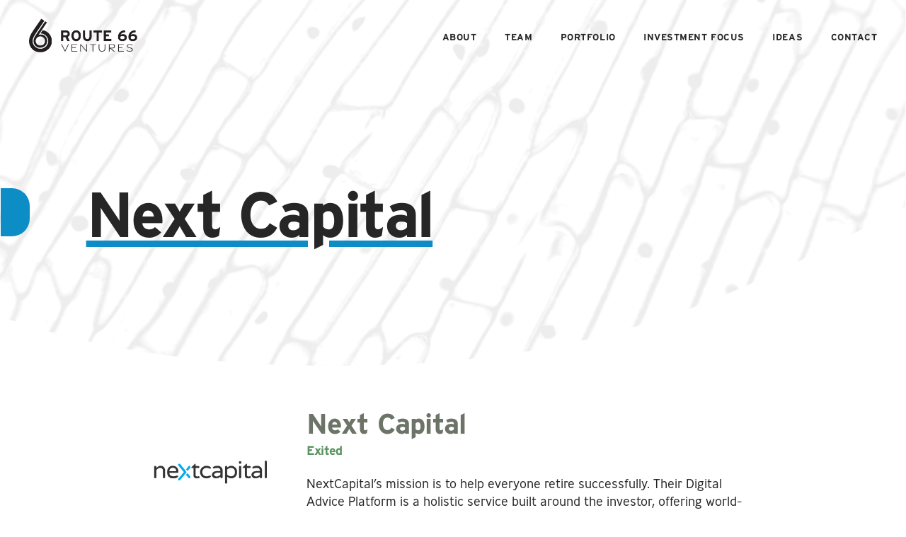

--- FILE ---
content_type: text/html; charset=UTF-8
request_url: https://route66ventures.com/portfolio_company/next-capital/
body_size: 8511
content:
<!doctype html>
<html lang="en-US">
  <head>
  <meta charset="utf-8">
  <meta http-equiv="x-ua-compatible" content="ie=edge">
  <meta name="viewport" content="width=device-width, initial-scale=1, shrink-to-fit=no">
  <link rel="stylesheet" href="https://use.typekit.net/vgn2fge.css">
  <title>Next Capital &#8211; Route 66 Ventures</title>
<meta name='robots' content='max-image-preview:large' />
	<style>img:is([sizes="auto" i], [sizes^="auto," i]) { contain-intrinsic-size: 3000px 1500px }</style>
	<script type="text/javascript">
/* <![CDATA[ */
window._wpemojiSettings = {"baseUrl":"https:\/\/s.w.org\/images\/core\/emoji\/15.1.0\/72x72\/","ext":".png","svgUrl":"https:\/\/s.w.org\/images\/core\/emoji\/15.1.0\/svg\/","svgExt":".svg","source":{"concatemoji":"https:\/\/route66ventures.com\/wp-includes\/js\/wp-emoji-release.min.js?ver=6.8"}};
/*! This file is auto-generated */
!function(i,n){var o,s,e;function c(e){try{var t={supportTests:e,timestamp:(new Date).valueOf()};sessionStorage.setItem(o,JSON.stringify(t))}catch(e){}}function p(e,t,n){e.clearRect(0,0,e.canvas.width,e.canvas.height),e.fillText(t,0,0);var t=new Uint32Array(e.getImageData(0,0,e.canvas.width,e.canvas.height).data),r=(e.clearRect(0,0,e.canvas.width,e.canvas.height),e.fillText(n,0,0),new Uint32Array(e.getImageData(0,0,e.canvas.width,e.canvas.height).data));return t.every(function(e,t){return e===r[t]})}function u(e,t,n){switch(t){case"flag":return n(e,"\ud83c\udff3\ufe0f\u200d\u26a7\ufe0f","\ud83c\udff3\ufe0f\u200b\u26a7\ufe0f")?!1:!n(e,"\ud83c\uddfa\ud83c\uddf3","\ud83c\uddfa\u200b\ud83c\uddf3")&&!n(e,"\ud83c\udff4\udb40\udc67\udb40\udc62\udb40\udc65\udb40\udc6e\udb40\udc67\udb40\udc7f","\ud83c\udff4\u200b\udb40\udc67\u200b\udb40\udc62\u200b\udb40\udc65\u200b\udb40\udc6e\u200b\udb40\udc67\u200b\udb40\udc7f");case"emoji":return!n(e,"\ud83d\udc26\u200d\ud83d\udd25","\ud83d\udc26\u200b\ud83d\udd25")}return!1}function f(e,t,n){var r="undefined"!=typeof WorkerGlobalScope&&self instanceof WorkerGlobalScope?new OffscreenCanvas(300,150):i.createElement("canvas"),a=r.getContext("2d",{willReadFrequently:!0}),o=(a.textBaseline="top",a.font="600 32px Arial",{});return e.forEach(function(e){o[e]=t(a,e,n)}),o}function t(e){var t=i.createElement("script");t.src=e,t.defer=!0,i.head.appendChild(t)}"undefined"!=typeof Promise&&(o="wpEmojiSettingsSupports",s=["flag","emoji"],n.supports={everything:!0,everythingExceptFlag:!0},e=new Promise(function(e){i.addEventListener("DOMContentLoaded",e,{once:!0})}),new Promise(function(t){var n=function(){try{var e=JSON.parse(sessionStorage.getItem(o));if("object"==typeof e&&"number"==typeof e.timestamp&&(new Date).valueOf()<e.timestamp+604800&&"object"==typeof e.supportTests)return e.supportTests}catch(e){}return null}();if(!n){if("undefined"!=typeof Worker&&"undefined"!=typeof OffscreenCanvas&&"undefined"!=typeof URL&&URL.createObjectURL&&"undefined"!=typeof Blob)try{var e="postMessage("+f.toString()+"("+[JSON.stringify(s),u.toString(),p.toString()].join(",")+"));",r=new Blob([e],{type:"text/javascript"}),a=new Worker(URL.createObjectURL(r),{name:"wpTestEmojiSupports"});return void(a.onmessage=function(e){c(n=e.data),a.terminate(),t(n)})}catch(e){}c(n=f(s,u,p))}t(n)}).then(function(e){for(var t in e)n.supports[t]=e[t],n.supports.everything=n.supports.everything&&n.supports[t],"flag"!==t&&(n.supports.everythingExceptFlag=n.supports.everythingExceptFlag&&n.supports[t]);n.supports.everythingExceptFlag=n.supports.everythingExceptFlag&&!n.supports.flag,n.DOMReady=!1,n.readyCallback=function(){n.DOMReady=!0}}).then(function(){return e}).then(function(){var e;n.supports.everything||(n.readyCallback(),(e=n.source||{}).concatemoji?t(e.concatemoji):e.wpemoji&&e.twemoji&&(t(e.twemoji),t(e.wpemoji)))}))}((window,document),window._wpemojiSettings);
/* ]]> */
</script>
<style id='wp-emoji-styles-inline-css' type='text/css'>

	img.wp-smiley, img.emoji {
		display: inline !important;
		border: none !important;
		box-shadow: none !important;
		height: 1em !important;
		width: 1em !important;
		margin: 0 0.07em !important;
		vertical-align: -0.1em !important;
		background: none !important;
		padding: 0 !important;
	}
</style>
<link rel='stylesheet' id='wp-block-library-css' href='https://route66ventures.com/wp-includes/css/dist/block-library/style.min.css?ver=6.8' type='text/css' media='all' />
<style id='global-styles-inline-css' type='text/css'>
:root{--wp--preset--aspect-ratio--square: 1;--wp--preset--aspect-ratio--4-3: 4/3;--wp--preset--aspect-ratio--3-4: 3/4;--wp--preset--aspect-ratio--3-2: 3/2;--wp--preset--aspect-ratio--2-3: 2/3;--wp--preset--aspect-ratio--16-9: 16/9;--wp--preset--aspect-ratio--9-16: 9/16;--wp--preset--color--black: #000000;--wp--preset--color--cyan-bluish-gray: #abb8c3;--wp--preset--color--white: #ffffff;--wp--preset--color--pale-pink: #f78da7;--wp--preset--color--vivid-red: #cf2e2e;--wp--preset--color--luminous-vivid-orange: #ff6900;--wp--preset--color--luminous-vivid-amber: #fcb900;--wp--preset--color--light-green-cyan: #7bdcb5;--wp--preset--color--vivid-green-cyan: #00d084;--wp--preset--color--pale-cyan-blue: #8ed1fc;--wp--preset--color--vivid-cyan-blue: #0693e3;--wp--preset--color--vivid-purple: #9b51e0;--wp--preset--gradient--vivid-cyan-blue-to-vivid-purple: linear-gradient(135deg,rgba(6,147,227,1) 0%,rgb(155,81,224) 100%);--wp--preset--gradient--light-green-cyan-to-vivid-green-cyan: linear-gradient(135deg,rgb(122,220,180) 0%,rgb(0,208,130) 100%);--wp--preset--gradient--luminous-vivid-amber-to-luminous-vivid-orange: linear-gradient(135deg,rgba(252,185,0,1) 0%,rgba(255,105,0,1) 100%);--wp--preset--gradient--luminous-vivid-orange-to-vivid-red: linear-gradient(135deg,rgba(255,105,0,1) 0%,rgb(207,46,46) 100%);--wp--preset--gradient--very-light-gray-to-cyan-bluish-gray: linear-gradient(135deg,rgb(238,238,238) 0%,rgb(169,184,195) 100%);--wp--preset--gradient--cool-to-warm-spectrum: linear-gradient(135deg,rgb(74,234,220) 0%,rgb(151,120,209) 20%,rgb(207,42,186) 40%,rgb(238,44,130) 60%,rgb(251,105,98) 80%,rgb(254,248,76) 100%);--wp--preset--gradient--blush-light-purple: linear-gradient(135deg,rgb(255,206,236) 0%,rgb(152,150,240) 100%);--wp--preset--gradient--blush-bordeaux: linear-gradient(135deg,rgb(254,205,165) 0%,rgb(254,45,45) 50%,rgb(107,0,62) 100%);--wp--preset--gradient--luminous-dusk: linear-gradient(135deg,rgb(255,203,112) 0%,rgb(199,81,192) 50%,rgb(65,88,208) 100%);--wp--preset--gradient--pale-ocean: linear-gradient(135deg,rgb(255,245,203) 0%,rgb(182,227,212) 50%,rgb(51,167,181) 100%);--wp--preset--gradient--electric-grass: linear-gradient(135deg,rgb(202,248,128) 0%,rgb(113,206,126) 100%);--wp--preset--gradient--midnight: linear-gradient(135deg,rgb(2,3,129) 0%,rgb(40,116,252) 100%);--wp--preset--font-size--small: 13px;--wp--preset--font-size--medium: 20px;--wp--preset--font-size--large: 36px;--wp--preset--font-size--x-large: 42px;--wp--preset--spacing--20: 0.44rem;--wp--preset--spacing--30: 0.67rem;--wp--preset--spacing--40: 1rem;--wp--preset--spacing--50: 1.5rem;--wp--preset--spacing--60: 2.25rem;--wp--preset--spacing--70: 3.38rem;--wp--preset--spacing--80: 5.06rem;--wp--preset--shadow--natural: 6px 6px 9px rgba(0, 0, 0, 0.2);--wp--preset--shadow--deep: 12px 12px 50px rgba(0, 0, 0, 0.4);--wp--preset--shadow--sharp: 6px 6px 0px rgba(0, 0, 0, 0.2);--wp--preset--shadow--outlined: 6px 6px 0px -3px rgba(255, 255, 255, 1), 6px 6px rgba(0, 0, 0, 1);--wp--preset--shadow--crisp: 6px 6px 0px rgba(0, 0, 0, 1);}:where(body) { margin: 0; }.wp-site-blocks > .alignleft { float: left; margin-right: 2em; }.wp-site-blocks > .alignright { float: right; margin-left: 2em; }.wp-site-blocks > .aligncenter { justify-content: center; margin-left: auto; margin-right: auto; }:where(.is-layout-flex){gap: 0.5em;}:where(.is-layout-grid){gap: 0.5em;}.is-layout-flow > .alignleft{float: left;margin-inline-start: 0;margin-inline-end: 2em;}.is-layout-flow > .alignright{float: right;margin-inline-start: 2em;margin-inline-end: 0;}.is-layout-flow > .aligncenter{margin-left: auto !important;margin-right: auto !important;}.is-layout-constrained > .alignleft{float: left;margin-inline-start: 0;margin-inline-end: 2em;}.is-layout-constrained > .alignright{float: right;margin-inline-start: 2em;margin-inline-end: 0;}.is-layout-constrained > .aligncenter{margin-left: auto !important;margin-right: auto !important;}.is-layout-constrained > :where(:not(.alignleft):not(.alignright):not(.alignfull)){margin-left: auto !important;margin-right: auto !important;}body .is-layout-flex{display: flex;}.is-layout-flex{flex-wrap: wrap;align-items: center;}.is-layout-flex > :is(*, div){margin: 0;}body .is-layout-grid{display: grid;}.is-layout-grid > :is(*, div){margin: 0;}body{padding-top: 0px;padding-right: 0px;padding-bottom: 0px;padding-left: 0px;}a:where(:not(.wp-element-button)){text-decoration: underline;}:root :where(.wp-element-button, .wp-block-button__link){background-color: #32373c;border-width: 0;color: #fff;font-family: inherit;font-size: inherit;line-height: inherit;padding: calc(0.667em + 2px) calc(1.333em + 2px);text-decoration: none;}.has-black-color{color: var(--wp--preset--color--black) !important;}.has-cyan-bluish-gray-color{color: var(--wp--preset--color--cyan-bluish-gray) !important;}.has-white-color{color: var(--wp--preset--color--white) !important;}.has-pale-pink-color{color: var(--wp--preset--color--pale-pink) !important;}.has-vivid-red-color{color: var(--wp--preset--color--vivid-red) !important;}.has-luminous-vivid-orange-color{color: var(--wp--preset--color--luminous-vivid-orange) !important;}.has-luminous-vivid-amber-color{color: var(--wp--preset--color--luminous-vivid-amber) !important;}.has-light-green-cyan-color{color: var(--wp--preset--color--light-green-cyan) !important;}.has-vivid-green-cyan-color{color: var(--wp--preset--color--vivid-green-cyan) !important;}.has-pale-cyan-blue-color{color: var(--wp--preset--color--pale-cyan-blue) !important;}.has-vivid-cyan-blue-color{color: var(--wp--preset--color--vivid-cyan-blue) !important;}.has-vivid-purple-color{color: var(--wp--preset--color--vivid-purple) !important;}.has-black-background-color{background-color: var(--wp--preset--color--black) !important;}.has-cyan-bluish-gray-background-color{background-color: var(--wp--preset--color--cyan-bluish-gray) !important;}.has-white-background-color{background-color: var(--wp--preset--color--white) !important;}.has-pale-pink-background-color{background-color: var(--wp--preset--color--pale-pink) !important;}.has-vivid-red-background-color{background-color: var(--wp--preset--color--vivid-red) !important;}.has-luminous-vivid-orange-background-color{background-color: var(--wp--preset--color--luminous-vivid-orange) !important;}.has-luminous-vivid-amber-background-color{background-color: var(--wp--preset--color--luminous-vivid-amber) !important;}.has-light-green-cyan-background-color{background-color: var(--wp--preset--color--light-green-cyan) !important;}.has-vivid-green-cyan-background-color{background-color: var(--wp--preset--color--vivid-green-cyan) !important;}.has-pale-cyan-blue-background-color{background-color: var(--wp--preset--color--pale-cyan-blue) !important;}.has-vivid-cyan-blue-background-color{background-color: var(--wp--preset--color--vivid-cyan-blue) !important;}.has-vivid-purple-background-color{background-color: var(--wp--preset--color--vivid-purple) !important;}.has-black-border-color{border-color: var(--wp--preset--color--black) !important;}.has-cyan-bluish-gray-border-color{border-color: var(--wp--preset--color--cyan-bluish-gray) !important;}.has-white-border-color{border-color: var(--wp--preset--color--white) !important;}.has-pale-pink-border-color{border-color: var(--wp--preset--color--pale-pink) !important;}.has-vivid-red-border-color{border-color: var(--wp--preset--color--vivid-red) !important;}.has-luminous-vivid-orange-border-color{border-color: var(--wp--preset--color--luminous-vivid-orange) !important;}.has-luminous-vivid-amber-border-color{border-color: var(--wp--preset--color--luminous-vivid-amber) !important;}.has-light-green-cyan-border-color{border-color: var(--wp--preset--color--light-green-cyan) !important;}.has-vivid-green-cyan-border-color{border-color: var(--wp--preset--color--vivid-green-cyan) !important;}.has-pale-cyan-blue-border-color{border-color: var(--wp--preset--color--pale-cyan-blue) !important;}.has-vivid-cyan-blue-border-color{border-color: var(--wp--preset--color--vivid-cyan-blue) !important;}.has-vivid-purple-border-color{border-color: var(--wp--preset--color--vivid-purple) !important;}.has-vivid-cyan-blue-to-vivid-purple-gradient-background{background: var(--wp--preset--gradient--vivid-cyan-blue-to-vivid-purple) !important;}.has-light-green-cyan-to-vivid-green-cyan-gradient-background{background: var(--wp--preset--gradient--light-green-cyan-to-vivid-green-cyan) !important;}.has-luminous-vivid-amber-to-luminous-vivid-orange-gradient-background{background: var(--wp--preset--gradient--luminous-vivid-amber-to-luminous-vivid-orange) !important;}.has-luminous-vivid-orange-to-vivid-red-gradient-background{background: var(--wp--preset--gradient--luminous-vivid-orange-to-vivid-red) !important;}.has-very-light-gray-to-cyan-bluish-gray-gradient-background{background: var(--wp--preset--gradient--very-light-gray-to-cyan-bluish-gray) !important;}.has-cool-to-warm-spectrum-gradient-background{background: var(--wp--preset--gradient--cool-to-warm-spectrum) !important;}.has-blush-light-purple-gradient-background{background: var(--wp--preset--gradient--blush-light-purple) !important;}.has-blush-bordeaux-gradient-background{background: var(--wp--preset--gradient--blush-bordeaux) !important;}.has-luminous-dusk-gradient-background{background: var(--wp--preset--gradient--luminous-dusk) !important;}.has-pale-ocean-gradient-background{background: var(--wp--preset--gradient--pale-ocean) !important;}.has-electric-grass-gradient-background{background: var(--wp--preset--gradient--electric-grass) !important;}.has-midnight-gradient-background{background: var(--wp--preset--gradient--midnight) !important;}.has-small-font-size{font-size: var(--wp--preset--font-size--small) !important;}.has-medium-font-size{font-size: var(--wp--preset--font-size--medium) !important;}.has-large-font-size{font-size: var(--wp--preset--font-size--large) !important;}.has-x-large-font-size{font-size: var(--wp--preset--font-size--x-large) !important;}
:where(.wp-block-post-template.is-layout-flex){gap: 1.25em;}:where(.wp-block-post-template.is-layout-grid){gap: 1.25em;}
:where(.wp-block-columns.is-layout-flex){gap: 2em;}:where(.wp-block-columns.is-layout-grid){gap: 2em;}
:root :where(.wp-block-pullquote){font-size: 1.5em;line-height: 1.6;}
</style>
<link rel='stylesheet' id='contact-form-7-css' href='https://route66ventures.com/wp-content/plugins/contact-form-7/includes/css/styles.css?ver=5.5.4' type='text/css' media='all' />
<link rel='stylesheet' id='cf7cf-style-css' href='https://route66ventures.com/wp-content/plugins/cf7-conditional-fields/style.css?ver=2.0.9' type='text/css' media='all' />
<link rel='stylesheet' id='sage/main.css-css' href='https://route66ventures.com/wp-content/themes/route66/dist/styles/main_46659bf6.css' type='text/css' media='all' />
<script type="text/javascript" src="https://route66ventures.com/wp-includes/js/jquery/jquery.min.js?ver=3.7.1" id="jquery-core-js"></script>
<script type="text/javascript" src="https://route66ventures.com/wp-includes/js/jquery/jquery-migrate.min.js?ver=3.4.1" id="jquery-migrate-js"></script>
<link rel="https://api.w.org/" href="https://route66ventures.com/wp-json/" /><link rel="alternate" title="JSON" type="application/json" href="https://route66ventures.com/wp-json/wp/v2/portfolio_company/254" /><link rel="EditURI" type="application/rsd+xml" title="RSD" href="https://route66ventures.com/xmlrpc.php?rsd" />
<meta name="generator" content="WordPress 6.8" />
<link rel="canonical" href="https://route66ventures.com/portfolio_company/next-capital/" />
<link rel='shortlink' href='https://route66ventures.com/?p=254' />
<link rel="alternate" title="oEmbed (JSON)" type="application/json+oembed" href="https://route66ventures.com/wp-json/oembed/1.0/embed?url=https%3A%2F%2Froute66ventures.com%2Fportfolio_company%2Fnext-capital%2F" />
<link rel="alternate" title="oEmbed (XML)" type="text/xml+oembed" href="https://route66ventures.com/wp-json/oembed/1.0/embed?url=https%3A%2F%2Froute66ventures.com%2Fportfolio_company%2Fnext-capital%2F&#038;format=xml" />
                    <!-- Tracking code generated with Simple Universal Google Analytics plugin v1.0.5 -->
                    <script>
                    (function(i,s,o,g,r,a,m){i['GoogleAnalyticsObject']=r;i[r]=i[r]||function(){
                    (i[r].q=i[r].q||[]).push(arguments)},i[r].l=1*new Date();a=s.createElement(o),
                    m=s.getElementsByTagName(o)[0];a.async=1;a.src=g;m.parentNode.insertBefore(a,m)
                    })(window,document,'script','//www.google-analytics.com/analytics.js','ga');

                    ga('create', 'UA-52747532-1', 'auto');
                    ga('send', 'pageview');

                    </script>
                    <!-- / Simple Universal Google Analytics plugin --><script src="//embed.typeform.com/next/embed.js"></script><link rel='icon' type='image/x-icon' href='https://route66ventures.com/wp-content/uploads/2020/10/R66-Logo-sq.png'><style type="text/css">.recentcomments a{display:inline !important;padding:0 !important;margin:0 !important;}</style></head>
  <body class="wp-singular portfolio_company-template-default single single-portfolio_company postid-254 wp-theme-route66resources next-capital app-data index-data singular-data single-data single-portfolio_company-data single-portfolio_company-next-capital-data">
        <div class="primary-mobile-menu">
  <div class="container">
    <div class="row">
      <div class="col-6">
        <a href="/">
                    <img class="logo" src="https://route66ventures.com/wp-content/uploads/2020/09/logo-black.png" alt="Logo">
                  </a>
      </div>
      <div class="col-6 text-right m-auto">
        <span class="mt-3 mobile-menu-toggler"><img class="icon-close" src="https://route66ventures.com/wp-content/themes/route66/dist/images/icon-close_b17f2b3e.png"></span>
      </div>
    </div>
    <div class="menu-mobile">
      <div class="col-lg-12 text-left p-0">
        <ul class="nav-menu">
                    <li class="nav-item no-sub" data-index="66">
            <a href="https://route66ventures.com/about/" class="text-uppercase ">About</a>
                      </li>
                    <li class="nav-item no-sub" data-index="73">
            <a href="https://route66ventures.com/team/" class="text-uppercase ">Team</a>
                      </li>
                    <li class="nav-item no-sub" data-index="72">
            <a href="https://route66ventures.com/portfolio/" class="text-uppercase ">Portfolio</a>
                      </li>
                    <li class="nav-item " data-index="69">
            <a href="https://route66ventures.com/investment-focus/" class="text-uppercase ">Investment Focus</a>
                        <ul class="sub-menu">
                            <li><a href="https://route66ventures.com/investment-focus-health/" class="sub-item">Digital Health and Wellness</a></li>
                            <li><a href="https://route66ventures.com/investment-focus-fintech/" class="sub-item">Financial Technology</a></li>
                          </ul>
                      </li>
                    <li class="nav-item no-sub" data-index="607">
            <a href="https://medium.com/route-66-ventures" class="text-uppercase ">Ideas</a>
                      </li>
                    <li class="nav-item no-sub" data-index="67">
            <a href="https://route66ventures.com/contact/" class="text-uppercase ">Contact</a>
                      </li>
                  </ul>
      </div>
    </div>
  </div>
</div>
</div><header class="header-single"
>
  <div class="container-fluid">
    <div class="row wrap wow fadeIn">
      <div class="col-9 col-lg-4 z-index-2">
        <a href="/">
                    <img class="logo" src="https://route66ventures.com/wp-content/uploads/2020/09/logo-black.png" alt="Logo">
                              <img class="logo-white" src="https://route66ventures.com/wp-content/uploads/2020/09/logo-white.png" alt="Logo">
                  </a>
      </div>
      <div class="col-3 col-lg-8 m-auto text-right z-index-2">
        <div class="nav main-nav justify-content-end d-none d-lg-block">
                    <div class="nav-item">
            <a class="text-uppercase no-sub-menu "
              href="https://route66ventures.com/about/">About</a>
                      </div>
                    <div class="nav-item">
            <a class="text-uppercase no-sub-menu "
              href="https://route66ventures.com/team/">Team</a>
                      </div>
                    <div class="nav-item">
            <a class="text-uppercase no-sub-menu "
              href="https://route66ventures.com/portfolio/">Portfolio</a>
                      </div>
                    <div class="nav-item">
            <a class="text-uppercase  "
              href="https://route66ventures.com/investment-focus/">Investment Focus</a>
                        <ul class="sub-menu text-uppercase">
                            <li><a class="sub-item "
                  href="https://route66ventures.com/investment-focus-health/">Digital Health and Wellness</a></li>
                            <li><a class="sub-item "
                  href="https://route66ventures.com/investment-focus-fintech/">Financial Technology</a></li>
                          </ul>
                      </div>
                    <div class="nav-item">
            <a class="text-uppercase no-sub-menu "
              href="https://medium.com/route-66-ventures">Ideas</a>
                      </div>
                    <div class="nav-item">
            <a class="text-uppercase no-sub-menu "
              href="https://route66ventures.com/contact/">Contact</a>
                      </div>
                  </div>
        <span class="mobile-menu-toggler d-block d-lg-none">
          <img class="icon-menu" src="https://route66ventures.com/wp-content/themes/route66/dist/images/icon-menu_eb0f58f5.png">
        </span>
      </div>
    </div>
  </div>
    <div class="container">
    <div class="row">
      <div class="col-lg-12 wow fadeIn">
        <div class="hero-header">
          <div class="title wow fadeInLeft" data-wow-delay="0.3s">
                                    <h1><u>Next Capital</u></h1>
                              </div>
    </div>
  </div>
  
  </header>    <div class="wrap" role="document">
      <div class="content">
        <main class="main">
                 <div class="content-section">
  <div class="container">
    <div class="row">
      <div class="col-lg-10 m-auto wow fadeInDown" data-wow-delay="0.5s">
        <div class="row">
          <div class="col-lg-3">
            <div class="company-logo">
              <img src="https://route66ventures.com/wp-content/uploads/2020/09/nextcapital.png">
            </div>
          </div>
          <div class="col-lg-9">
            <div class="wrap">
              <div class="company-name d-none d-lg-block">
                Next Capital
              </div>
                            <div class="excerpt font-weight-bold color-green">Exited</div>
                            
<p>NextCapital’s mission is to help everyone retire successfully. Their Digital Advice Platform is a holistic service built around the investor, offering world-class advice at an affordable price. It’s the only service that offers integrated planning, advice, and portfolio management, all in one place. Because of this breadth of services, NextCapital serves a range of investors, from the low-balance beginner to more sophisticated, high-net worth individuals.</p>

                            <a href="https://www.nextcapital.com/" target="_blank"
                class="button text-uppercase">Visit Site</a>
                          </div>
          </div>
        </div>
      </div>
    </div>
  </div>
    <div class="brands-block wow fadeInDown" data-wow-delay="0.5s">
    <div class="brands-slider">
            <a href="https://route66ventures.com/portfolio_company/auxira-health/" class="logo">
        <img src="https://route66ventures.com/wp-content/uploads/2025/12/Auxira_Standard_Darkx2-scaled.png">
      </a>
            <a href="https://route66ventures.com/portfolio_company/canvas-medical/" class="logo">
        <img src="https://route66ventures.com/wp-content/uploads/2025/12/Canvas-Wordmark-Logo-Dark.png">
      </a>
            <a href="https://route66ventures.com/portfolio_company/sunday-health/" class="logo">
        <img src="https://route66ventures.com/wp-content/uploads/2024/11/sunday-logo10x.png">
      </a>
            <a href="https://route66ventures.com/portfolio_company/switchboard-health/" class="logo">
        <img src="https://route66ventures.com/wp-content/uploads/2023/08/636c3e8c88cd42e39c147d36_Logo_full.png">
      </a>
            <a href="https://route66ventures.com/portfolio_company/yuvo-health/" class="logo">
        <img src="https://route66ventures.com/wp-content/uploads/2023/07/yuvo-transparent-logo.png">
      </a>
            <a href="https://route66ventures.com/portfolio_company/ryse-health/" class="logo">
        <img src="https://route66ventures.com/wp-content/uploads/2023/01/Ryse_Full_Color.png">
      </a>
            <a href="https://route66ventures.com/portfolio_company/sensorium/" class="logo">
        <img src="https://route66ventures.com/wp-content/uploads/2022/12/horz-logo-no-bg.png">
      </a>
            <a href="https://route66ventures.com/portfolio_company/reframe-financial/" class="logo">
        <img src="https://route66ventures.com/wp-content/uploads/2022/08/Reframe-Logo-CMYK_Full-Color-002.png">
      </a>
            <a href="https://route66ventures.com/portfolio_company/ordaos/" class="logo">
        <img src="https://route66ventures.com/wp-content/uploads/2022/06/logo_transp.png">
      </a>
            <a href="https://route66ventures.com/portfolio_company/change-foods/" class="logo">
        <img src="https://route66ventures.com/wp-content/uploads/2022/02/Change-Primary-Logo-RGB-01-Yellow-LRG.png">
      </a>
            <a href="https://route66ventures.com/portfolio_company/resonate/" class="logo">
        <img src="https://route66ventures.com/wp-content/uploads/2022/01/Lockup-Gold.png">
      </a>
            <a href="https://route66ventures.com/portfolio_company/nourishedrx/" class="logo">
        <img src="https://route66ventures.com/wp-content/uploads/2022/01/NRx-logo-3.png">
      </a>
            <a href="https://route66ventures.com/portfolio_company/accorded/" class="logo">
        <img src="https://route66ventures.com/wp-content/uploads/2022/01/Accorded-logo.png">
      </a>
            <a href="https://route66ventures.com/portfolio_company/mined/" class="logo">
        <img src="https://route66ventures.com/wp-content/uploads/2021/12/Mined-Logo-Black.png">
      </a>
            <a href="https://route66ventures.com/portfolio_company/inflow/" class="logo">
        <img src="https://route66ventures.com/wp-content/uploads/2021/08/inflow_logo_horizontal_color-3.png">
      </a>
            <a href="https://route66ventures.com/portfolio_company/homecare-com/" class="logo">
        <img src="https://route66ventures.com/wp-content/uploads/2021/07/HC-Logo_Transparent.png">
      </a>
            <a href="https://route66ventures.com/portfolio_company/defunkify/" class="logo">
        <img src="https://route66ventures.com/wp-content/uploads/2021/05/Defunkify-Logo-3000x1500-300DPI-Transparent.png">
      </a>
            <a href="https://route66ventures.com/portfolio_company/gilgamesh/" class="logo">
        <img src="https://route66ventures.com/wp-content/uploads/2021/05/Gilgamesh.png">
      </a>
            <a href="https://route66ventures.com/portfolio_company/vital-bio/" class="logo">
        <img src="https://route66ventures.com/wp-content/uploads/2021/04/vital_logo-high_res-003.png">
      </a>
            <a href="https://route66ventures.com/portfolio_company/flume-health/" class="logo">
        <img src="https://route66ventures.com/wp-content/uploads/2021/03/Flume-logo.png">
      </a>
            <a href="https://route66ventures.com/portfolio_company/till/" class="logo">
        <img src="https://route66ventures.com/wp-content/uploads/2020/12/Till-logo_blue.png">
      </a>
            <a href="https://route66ventures.com/portfolio_company/jooncare/" class="logo">
        <img src="https://route66ventures.com/wp-content/uploads/2020/11/Joon-logo.webp">
      </a>
            <a href="https://route66ventures.com/portfolio_company/earthoptics/" class="logo">
        <img src="https://route66ventures.com/wp-content/uploads/2020/11/EO_LOGO_HORIZONTAL_NoSlogan-01-01.png">
      </a>
            <a href="https://route66ventures.com/portfolio_company/infrascale/" class="logo">
        <img src="https://route66ventures.com/wp-content/uploads/2020/10/Layer-1@2x.png">
      </a>
            <a href="https://route66ventures.com/portfolio_company/parsley-health/" class="logo">
        <img src="https://route66ventures.com/wp-content/uploads/2020/09/Parsley-Logo.png">
      </a>
            <a href="https://route66ventures.com/portfolio_company/river/" class="logo">
        <img src="https://route66ventures.com/wp-content/uploads/2020/09/river@2x.png">
      </a>
            <a href="https://route66ventures.com/portfolio_company/vemo-education/" class="logo">
        <img src="https://route66ventures.com/wp-content/uploads/2020/09/Vemo-Education.png">
      </a>
            <a href="https://route66ventures.com/portfolio_company/vaamo/" class="logo">
        <img src="https://route66ventures.com/wp-content/uploads/2020/09/Route-66-vaamo2.png">
      </a>
            <a href="https://route66ventures.com/portfolio_company/trusted-insight/" class="logo">
        <img src="https://route66ventures.com/wp-content/uploads/2020/09/trusted-insight.png">
      </a>
            <a href="https://route66ventures.com/portfolio_company/tandem/" class="logo">
        <img src="https://route66ventures.com/wp-content/uploads/2020/09/Tandem-Logo.png">
      </a>
            <a href="https://route66ventures.com/portfolio_company/sofi/" class="logo">
        <img src="https://route66ventures.com/wp-content/uploads/2020/09/so-fi-logo-3.png">
      </a>
            <a href="https://route66ventures.com/portfolio_company/simplesurance/" class="logo">
        <img src="https://route66ventures.com/wp-content/uploads/2020/09/Simplesurance-Logo.png">
      </a>
            <a href="https://route66ventures.com/portfolio_company/ripple-labs/" class="logo">
        <img src="https://route66ventures.com/wp-content/uploads/2020/09/Ripple-Labs.png">
      </a>
            <a href="https://route66ventures.com/portfolio_company/quantemplate/" class="logo">
        <img src="https://route66ventures.com/wp-content/uploads/2020/09/QT-RGB-CENTERED.png">
      </a>
            <a href="https://route66ventures.com/portfolio_company/payzer/" class="logo">
        <img src="https://route66ventures.com/wp-content/uploads/2020/09/Payzer-Logo-Color.png">
      </a>
            <a href="https://route66ventures.com/portfolio_company/moven/" class="logo">
        <img src="https://route66ventures.com/wp-content/uploads/2020/09/Route-66-moven2.png">
      </a>
            <a href="https://route66ventures.com/portfolio_company/motionsoft/" class="logo">
        <img src="https://route66ventures.com/wp-content/uploads/2020/09/motionsoft-7-2018.png">
      </a>
            <a href="https://route66ventures.com/portfolio_company/moneyfarm/" class="logo">
        <img src="https://route66ventures.com/wp-content/uploads/2020/09/moneyfarm.png">
      </a>
            <a href="https://route66ventures.com/portfolio_company/maxwell/" class="logo">
        <img src="https://route66ventures.com/wp-content/uploads/2020/09/maxwell.png">
      </a>
            <a href="https://route66ventures.com/portfolio_company/judopay/" class="logo">
        <img src="https://route66ventures.com/wp-content/uploads/2020/09/judo-logo-gradient-large-1-002.png">
      </a>
            <a href="https://route66ventures.com/portfolio_company/hydrogen/" class="logo">
        <img src="https://route66ventures.com/wp-content/uploads/2020/09/Route-66-hydrogen2.png">
      </a>
            <a href="https://route66ventures.com/portfolio_company/drivewealth/" class="logo">
        <img src="https://route66ventures.com/wp-content/uploads/2020/09/DriveWealth.png">
      </a>
            <a href="https://route66ventures.com/portfolio_company/digital-insurance-group/" class="logo">
        <img src="https://route66ventures.com/wp-content/uploads/2020/09/Digital-Insurance-Group.png">
      </a>
            <a href="https://route66ventures.com/portfolio_company/d3-technology/" class="logo">
        <img src="https://route66ventures.com/wp-content/uploads/2020/09/d3-logo.png">
      </a>
            <a href="https://route66ventures.com/portfolio_company/coverhound/" class="logo">
        <img src="https://route66ventures.com/wp-content/uploads/2020/09/coverhound-logo.png">
      </a>
            <a href="https://route66ventures.com/portfolio_company/hyphen-group/" class="logo">
        <img src="https://route66ventures.com/wp-content/uploads/2020/09/HyphenGroup_transparent.png">
      </a>
            <a href="https://route66ventures.com/portfolio_company/clearmatics/" class="logo">
        <img src="https://route66ventures.com/wp-content/uploads/2020/09/clearmatics_logo.png">
      </a>
            <a href="https://route66ventures.com/portfolio_company/bunker/" class="logo">
        <img src="https://route66ventures.com/wp-content/uploads/2020/09/Bunker-Logo-1.png">
      </a>
            <a href="https://route66ventures.com/portfolio_company/accesspay/" class="logo">
        <img src="https://route66ventures.com/wp-content/uploads/2020/09/AccessPay-logo.png">
      </a>
            <a href="https://route66ventures.com/portfolio_company/8-securities/" class="logo">
        <img src="https://route66ventures.com/wp-content/uploads/2020/09/example-exit-banner-8.png">
      </a>
          </div>
  </div>
  </div>          </main>
      </div>
    </div>
        <footer>
  <div class="container">
    <div class="row">
      <div class="col-lg-8 footer-main m-auto text-center wow fadeInUp">
        <div class="footer-menu d-none d-lg-flex">
                    <div class="menu-item">
            <span><a href="https://route66ventures.com/about/" class="text-uppercase color-grey">About</a></span>
          </div>
                    <div class="menu-item">
            <span><a href="https://route66ventures.com/team/" class="text-uppercase color-grey">Team</a></span>
          </div>
                    <div class="menu-item">
            <span><a href="https://route66ventures.com/portfolio/" class="text-uppercase color-grey">Portfolio</a></span>
          </div>
                    <div class="menu-item">
            <span><a href="https://route66ventures.com/investment-focus/" class="text-uppercase color-grey">Investment Focus</a></span>
          </div>
                    <div class="menu-item">
            <span><a href="https://medium.com/route-66-ventures" class="text-uppercase color-grey">Ideas</a></span>
          </div>
                    <div class="menu-item">
            <span><a href="https://route66ventures.com/contact/" class="text-uppercase color-grey">Contact</a></span>
          </div>
                  </div>
                <h4 class="title color-blue">More than invested.</h4>
                        <div class="social-icons">
                    <a href="http://www.linkedin.com/company/route-66ventures-llc" target="target" class="linkedin"><img class="icon"
              src="https://route66ventures.com/wp-content/themes/route66/dist/images/icon-linkedin_ae031434.png"></a>
                              <a href="https://twitter.com/route66ventures" class="twitter"> <img class="icon" src="https://route66ventures.com/wp-content/themes/route66/dist/images/icon-twitter_f9b82896.png"></a>
        </div>
                                <p class="copyright color-grey">© 2020 Route 66 Ventures. All Rights Reserved.</p>
                        <a href="/contact/" target=""
          class="contact-link d-block d-lg-none color-grey text-uppercase">Contact</a>
              </div>
    </div>
  </div>
</footer>    <script type="speculationrules">
{"prefetch":[{"source":"document","where":{"and":[{"href_matches":"\/*"},{"not":{"href_matches":["\/wp-*.php","\/wp-admin\/*","\/wp-content\/uploads\/*","\/wp-content\/*","\/wp-content\/plugins\/*","\/wp-content\/themes\/route66\/resources\/*","\/*\\?(.+)"]}},{"not":{"selector_matches":"a[rel~=\"nofollow\"]"}},{"not":{"selector_matches":".no-prefetch, .no-prefetch a"}}]},"eagerness":"conservative"}]}
</script>
<script type="text/javascript" src="https://route66ventures.com/wp-includes/js/dist/vendor/wp-polyfill.min.js?ver=3.15.0" id="wp-polyfill-js"></script>
<script type="text/javascript" id="contact-form-7-js-extra">
/* <![CDATA[ */
var wpcf7 = {"api":{"root":"https:\/\/route66ventures.com\/wp-json\/","namespace":"contact-form-7\/v1"}};
/* ]]> */
</script>
<script type="text/javascript" src="https://route66ventures.com/wp-content/plugins/contact-form-7/includes/js/index.js?ver=5.5.4" id="contact-form-7-js"></script>
<script type="text/javascript" id="wpcf7cf-scripts-js-extra">
/* <![CDATA[ */
var wpcf7cf_global_settings = {"ajaxurl":"https:\/\/route66ventures.com\/wp-admin\/admin-ajax.php"};
/* ]]> */
</script>
<script type="text/javascript" src="https://route66ventures.com/wp-content/plugins/cf7-conditional-fields/js/scripts.js?ver=2.0.9" id="wpcf7cf-scripts-js"></script>
<script type="text/javascript" src="https://route66ventures.com/wp-content/themes/route66/dist/scripts/main_46659bf6.js" id="sage/main.js-js"></script>
  </body>
</html>


--- FILE ---
content_type: text/plain
request_url: https://www.google-analytics.com/j/collect?v=1&_v=j102&a=2138050324&t=pageview&_s=1&dl=https%3A%2F%2Froute66ventures.com%2Fportfolio_company%2Fnext-capital%2F&ul=en-us%40posix&dt=Next%20Capital%20%E2%80%93%20Route%2066%20Ventures&sr=1280x720&vp=1280x720&_u=IEBAAEABAAAAACAAI~&jid=2033320733&gjid=1085439117&cid=1953468134.1769887402&tid=UA-52747532-1&_gid=21771036.1769887402&_r=1&_slc=1&z=541715409
body_size: -452
content:
2,cG-Z34QQDVSVP